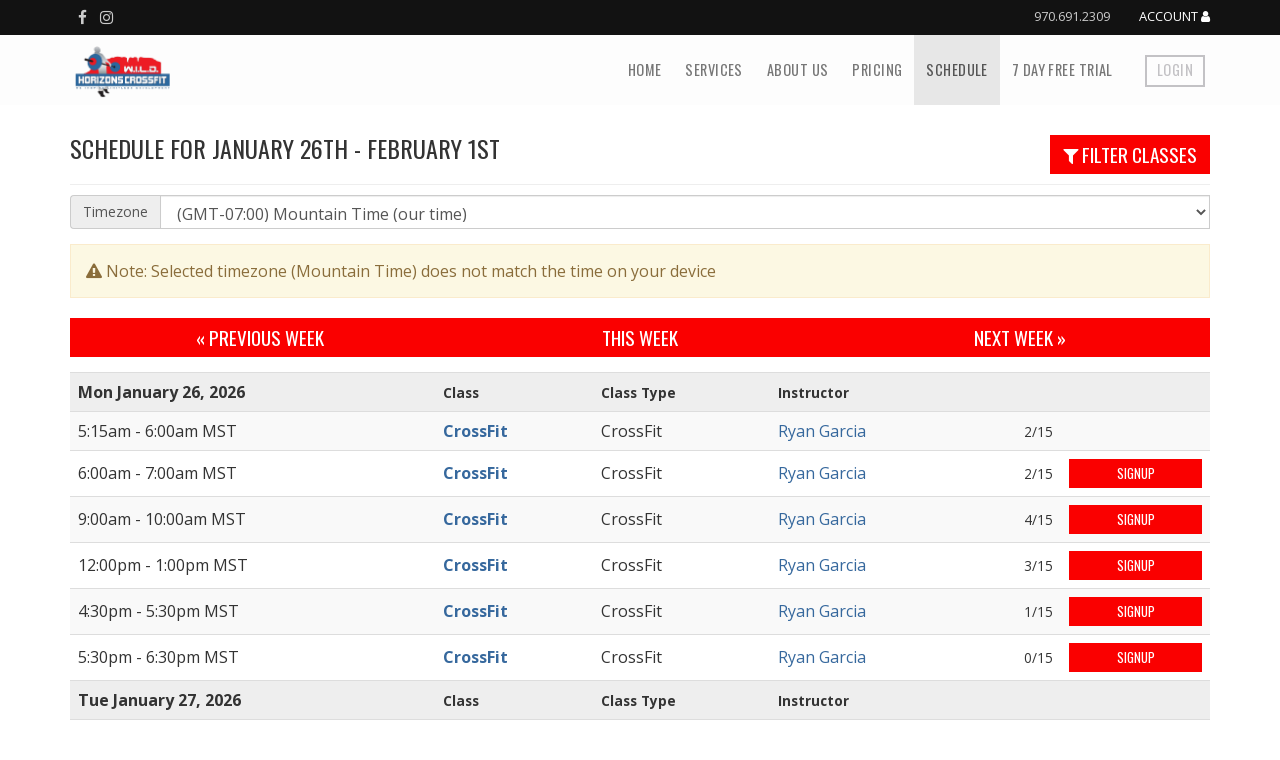

--- FILE ---
content_type: text/html; charset=utf-8
request_url: https://wildhorizonscrossfit.com/schedule
body_size: 56404
content:
<!DOCTYPE html><html lang="en"><head><meta charset="utf-8"><meta name="viewport" content="width=device-width, initial-scale=1"><title>Schedule - W.I.L.D. Horizons CrossFit</title><meta property="og:type" content="website"><link rel="icon" type="image/png" href="https://fithive-wildhorizonscf.s3.amazonaws.com/bdf7d0200c78bc55ce872978177a1d88"><link rel="stylesheet" href="https://cdnjs.cloudflare.com/ajax/libs/font-awesome/4.7.0/css/font-awesome.min.css"><link rel="stylesheet" href="https://code.jquery.com/ui/1.11.4/themes/smoothness/jquery-ui.css"><link rel="stylesheet" href="https://maxcdn.bootstrapcdn.com/bootstrap/3.3.7/css/bootstrap.min.css"><link rel="stylesheet" href="/css/style.css?2026011201"><link rel="stylesheet" href="/css/frontend.css?2026011201"><link rel="stylesheet" href="https://fonts.googleapis.com/css?family=Open+Sans:400,700|Oswald:400,700"><style>:root {
  --primary_color: #fa0000;
  --primary_color_fg: #fff;
  --btn-radius: 0px;
  --input-radius: 0px;

  --primary-font: 'Open Sans';
  --secondary-font: 'Oswald';
}</style><script src="https://code.jquery.com/jquery-1.12.4.min.js"></script><script src="https://code.jquery.com/ui/1.11.4/jquery-ui.min.js"></script><script>var grecaptcha_site_key = "6LeKDEAUAAAAACJwwxKS_Yi_aG10M2_Jd3KNTr-n";
var phcons = "I consent to receive marketing / promotional text messages  from W.I.L.D. Horizons CrossFit. Message frequency may vary. To opt-out reply STOP at any moment. Message and data rates may apply.";
var privacy_policy_url = 0;
var ph_prepp = 0;</script><script src="/js/general.js?2025103101"></script><script src="https://www.google.com/recaptcha/api.js?onload=grecaptcha_loaded&amp;render=explicit"></script><script src="/js/contactForm.js?2026011401"></script><!-- Global site tag (gtag.js) - Google Analytics --><script async src="https://www.googletagmanager.com/gtag/js?id=G-7FBT3ZKT3P"></script><script>window.dataLayer = window.dataLayer || [];
function gtag(){dataLayer.push(arguments);}
gtag('js', new Date());

gtag('config', "G-7FBT3ZKT3P");</script><!-- Meta Pixel Code -->
<script>
!function(f,b,e,v,n,t,s)
{if(f.fbq)return;n=f.fbq=function(){n.callMethod?
n.callMethod.apply(n,arguments):n.queue.push(arguments)};
if(!f._fbq)f._fbq=n;n.push=n;n.loaded=!0;n.version='2.0';
n.queue=[];t=b.createElement(e);t.async=!0;
t.src=v;s=b.getElementsByTagName(e)[0];
s.parentNode.insertBefore(t,s)}(window, document,'script',
'https://connect.facebook.net/en_US/fbevents.js');
fbq('init', '303363193620415');
fbq('track', 'PageView');
</script>
<noscript><img height="1" width="1" style="display:none"
src="https://www.facebook.com/tr?id=303363193620415&ev=PageView&noscript=1"
/></noscript>
<!-- End Meta Pixel Code -->

<meta name="facebook-domain-verification" content="k5qqall4irjpflt5fmtk1s5cq5sapm" /><!-- Meta Pixel Code -->
<script>
!function(f,b,e,v,n,t,s)
{if(f.fbq)return;n=f.fbq=function(){n.callMethod?
n.callMethod.apply(n,arguments):n.queue.push(arguments)};
if(!f._fbq)f._fbq=n;n.push=n;n.loaded=!0;n.version='2.0';
n.queue=[];t=b.createElement(e);t.async=!0;
t.src=v;s=b.getElementsByTagName(e)[0];
s.parentNode.insertBefore(t,s)}(window, document,'script',
'https://connect.facebook.net/en_US/fbevents.js');
fbq('init', '303363193620415');
fbq('track', 'PageView');
</script>
<noscript><img height="1" width="1" style="display:none"
src="https://www.facebook.com/tr?id=303363193620415&ev=PageView&noscript=1"
/></noscript>
<!-- End Meta Pixel Code -->

<meta name="facebook-domain-verification" content="k5qqall4irjpflt5fmtk1s5cq5sapm" /><script>function ajaxScheduleInfo(modal_data) {

  if ( $('#ajaxscheduleInfoDialog').length <= 0 ) {
    $('body').append(
      '<div id="ajaxscheduleInfoDialog" class="modal fade" role="dialog" style="z-index: 90000;">'
        +'<div class="modal-dialog modal-lg" role="document">'
          +'<div class="modal-content">'
            +'<div class="modal-header">'
              +'<button type="button" class="close" data-dismiss="modal" aria-label="Close"><span aria-hidden="true">&times;</span></button>'
              +'<h4 class="modal-title">Details</h4>'
            +'</div>'
            +'<div class="modal-body clearfix"></div>'
          +'</div>'
        +'</div>'
      +'</div>'
    );

    $('#ajaxscheduleInfoDialog')
    .bind('ajaxLoad',function(e,args){
      var myState = $(this).data('state');
      $('#ajaxscheduleInfoDialog .modal-body').html('<div style="margin: 20px; text-align: center;"><i class="fa fa-spinner fa-spin"></i> Loading...</div>');
      var ajaxOpts = {
        "url": '/schedule/ajax/'+ myState.type +'/'+ myState.id
        ,"type": 'GET'
        ,"dataType": 'json'
        ,"success": function(data) {
          if ( data.success ) {
            $('#ajaxscheduleInfoDialog').modal('show');
            $('#ajaxscheduleInfoDialog .modal-title').html(data.name);
            $('#ajaxscheduleInfoDialog .modal-body').html(data.html);
            if ( data.image_url ) {
              $('#ajaxscheduleInfoDialog .modal-body').prepend('<img src="" alt="" class="pull-right" style="max-width: 30%" />');
              $('#ajaxscheduleInfoDialog .modal-body img').first().attr('src',data.image_url);
            }
            $('#ajaxscheduleInfoDialog').modal('handleUpdate');
          } else {
            alert(data.message);
          }
        }
      };
      if ( args ) $.extend(ajaxOpts,args);
      $.ajax(ajaxOpts);
    })
    .modal({
      "show": false
    })
    ;
  }

  $('#ajaxscheduleInfoDialog')
  .data('state',{
    "type": modal_data.type
    ,"id": modal_data.id
  })
  .trigger('ajaxLoad',( modal_data.ajaxLoad ? modal_data.ajaxLoad : {} ))
  ;
}

function filtersApply() {
  $('.filterable').hide();
  $('.filterable').data('filter-count',0);
  
  var filters = {};
  var filterNum = 0;
    
  $('.filterChk:checked').each(function(){
    var c = $(this).data('classref');
    if ( ! (c in filters) ) {
      filters[c] = [];
      filterNum++;
    }
    filters[c].push($(this).val());
  });
  $('.filterSel').each(function(){
    var v = $(this).val();
    if ( v ) {
      var c = $(this).data('classref');
      if ( c == 'sub' ) {
        c = $(':selected',this).parents('optgroup').data('classref');
      }
      if ( ! (c in filters) ) {
        filters[c] = [];
        filterNum++;
      }
      filters[c].push(v);
    }
  });
  
  $.each(filters,function(k,a){
    if ( a && a.length > 0 ) {
      $.each(a,function(i,v){
        $('.filterable.'+ k +'-'+ v).each(function(){
          var n = $(this).data('filter-count') +1;
          $(this).data('filter-count',n);
          if ( n >= filterNum ) {
            $(this).show();
          }
        });
      });
    }
  });
  
  //day labels for different days
  if ( 'wday' in filters ) {
    $('.wday').hide();
    $.each(filters.wday,function(k,v){
      $('.wday.wday-'+ v).show();
    });
  } else {
    $('.wday').show();
  }
  
  if ( filterNum <= 0 ) {
    $('.filterable').show();
  } else {
    $('.wday').each(function(){
      if ( $('.filterable.wday-'+ $(this).data('wday') +':visible').length <= 0 ) {
        $(this).hide();
      }
    });
  }
}

function form_ready() {
  $('#schedule_events .jqueryDate').datepicker();
  timezone_offset_check_parent($('#schedule_events'));
}

function ajaxError(str) {
  $('#schedule_events').html(
    '<div class="text-center">'
      +'<h5></h5>'
      +'<a href="/schedule/" class="btn btn-primary">Reload</a>'
    +'</div>'
  );
  $('#schedule_events h5').text(str);
}

function ajaxGo(date,submitData) {
  $('#schedule_events').html(
    '<h4 class="text-center"><i class="fa fa-spinner fa-pulse"></i> Loading...</h4>'
  );
  
  if ( ! submitData ) submitData = {};
  submitData.date = date || '';
  
  $.ajax({
    "url": '/schedule/ajax/events'
    ,"type": 'post'
    ,"data": submitData
    ,"dataType": "json"
    ,"success": function(data) {
      if ( data.success ) {
        $('#schedule_events').html(data.html);
        form_ready();
      } else {
        ajaxError(data.message);
      }
    }
    ,"error": function() {
      ajaxError('An error occurred');
    }
  });
}

$(function(){
  form_ready();
  
  $('#schedule_events').off('click','.schedule-info-link').on('click','.schedule-info-link',function(){
    if ( $(this).is('.disabled') ) {
      return false;
    }
    
    var self = this;

    $(self).data('ico',$('.fa',self).attr('class'));
    $('.fa',self).toggleClass($(self).data('ico')).toggleClass('fa fa-spinner fa-spin');

    ajaxScheduleInfo(
      {
        "type": $(self).data('type')
        ,"id": $(self).data('id')
        ,"ajaxLoad": {
          "error": function(){
            alert('An error happened retrieving the list');
          }
          ,"complete": function(){
            $(self).removeClass('disabled');
            $('.fa',self).toggleClass($(self).data('ico')).toggleClass('fa fa-spinner fa-spin');
          }
        }
      }
    );

    return false;
  });
  
  $('#schedule_events').on('change','.timezone-select',function(){
    ajaxGo(null,{ "timezone": $(this).val() });
    return false;
  });
  $('#schedule_events').on('click','.dateBtn',function(){
    ajaxGo($(this).data('date'));
    return false;
  });
  $('#schedule_events').on('click','.dateChangeBtn',function(){
    ajaxGo($( $(this).data('selector') +'' ).val());
  });
  $('#schedule_events').on('click','.filterChk',function(){
    filtersApply();
  });
  $('#schedule_events').on('change','.filterSel',function(){
    filtersApply();
  });
});
</script></head><body data-pth="/schedule"><div id="header"><div class="prenav head-element"><div class="container"><div class="row"><div class="col-xs-5"><div class="social-links"><a href="https://www.facebook.com/wildhorizonscrossfit.fortcollins" target="_blank"><i class="fa fa-facebook"></i></a><a href="https://www.instagram.com/wildhorizonscrossfit/" target="_blank"><i class="fa fa-instagram"></i></a></div></div><div class="col-xs-7 text-right"><a href="tel:970.691.2309">970.691.2309</a> &nbsp;&nbsp;<span class="account-link"><a href="/account" style="display: inline-block; margin-left: 20px; color: #fff;">Account  <i class="fa fa-user"></i></a></span></div></div></div></div><nav class="navbar navbar-default"><div class="container"><div class="navbar-header"><button class="navbar-toggle collapsed head-element" type="button" data-toggle="collapse" data-target="#main-nav"><span class="icon-bar"></span><span class="icon-bar"></span><span class="icon-bar"></span></button><a class="navbar-brand" href="/"><img src="https://fithive-wildhorizonscf.s3.amazonaws.com/bdf7d0200c78bc55ce872978177a1d88" alt=""></a></div><div class="collapse navbar-collapse head-element" id="main-nav"><ul class="nav navbar-nav navbar-right"><li><a href="/">Home</a></li><li><a href="/services">Services</a></li><li><a href="/about-us">About Us</a></li><li><a href="/pricing">pricing</a></li><li class="active"><a href="/schedule">Schedule</a></li><li><a href="/7-day-free-trial">7 day free trial</a></li><li><a class="btn btn-primary" href="/login">Login</a></li></ul></div></div></nav></div><div class="container"><div style="padding: 30px 0;"><style>.strike { text-decoration: line-through; }
.daychks .checkbox-inline { margin-right: 5px; }
#schedule_events hr { margin-top: 10px; margin-bottom: 10px; }</style><style>#schedule_events .day-row { font-weight: bold; background: #eee; }
#schedule_events td { vertical-align: middle; }
#schedule_events .wrapset {
  display: inline-block;
  margin-left: 10px;
}
#schedule_events .daychks {
  margin-bottom: 10px;
}
@media (max-width: 600px) {
  #schedule_events .nosmall { display: none; }
  #schedule_events table, #schedule_events tbody, #schedule_events tr, #schedule_events td {
    display: block;
    width: 100%;
    border: none;
    text-align: left !important;
  }
  #schedule_events tr {
    padding: 6px;
    border-top: 1px solid #ddd;
  }
  #schedule_events td {
    padding: 2px;
  }
  #schedule_events .halfer {
    display: inline-block;
    width: 50%;
  }
  #schedule_events .wrapset {
    display: block;
    margin-left: 0;
  }
}</style><div id="schedule_events"><div class="row"><div class="col-md-7"><h2 style="margin: 0;">Schedule for January 26th - February 1st</h2></div><div class="col-md-5 text-right"><button class="btn btn-primary" type="button" data-toggle="collapse" data-target=".filters"><i class="fa fa-filter"></i> Filter Classes</button></div></div><hr><div class="form-group"><div class="input-group"><div class="input-group-addon">Timezone</div><select class="form-control timezone-select"><optgroup label="United States"><option value="Pacific/Honolulu">(GMT-10:00) Hawaii Time </option><option value="America/Anchorage">(GMT-09:00) Alaska Time </option><option value="America/Los_Angeles">(GMT-08:00) Pacific Time </option><option value="America/Denver" selected>(GMT-07:00) Mountain Time  (our time)</option><option value="America/Phoenix">(GMT-07:00) Arizona Time </option><option value="America/Chicago">(GMT-06:00) Central Time </option><option value="America/New_York">(GMT-05:00) Eastern Time </option></optgroup><option disabled=""></option><option value="Pacific/Apia">(GMT+13:00) Apia </option><option value="Pacific/Midway">(GMT-11:00) Midway </option><option value="Pacific/Niue">(GMT-11:00) Niue </option><option value="Pacific/Pago_Pago">(GMT-11:00) Pago Pago </option><option value="Pacific/Fakaofo">(GMT+13:00) Fakaofo </option><option value="Pacific/Johnston">(GMT-10:00) Johnston </option><option value="Pacific/Rarotonga">(GMT-10:00) Rarotonga </option><option value="Pacific/Tahiti">(GMT-10:00) Tahiti </option><option value="Pacific/Marquesas">(GMT-09:30) Marquesas </option><option value="Pacific/Gambier">(GMT-09:00) Gambier </option><option value="America/Tijuana">(GMT-08:00) Pacific Time - Tijuana </option><option value="America/Vancouver">(GMT-08:00) Pacific Time - Vancouver </option><option value="Pacific/Pitcairn">(GMT-08:00) Pitcairn </option><option value="America/Dawson_Creek">(GMT-07:00) Mountain Time - Dawson Creek </option><option value="America/Edmonton">(GMT-07:00) Mountain Time - Edmonton </option><option value="America/Hermosillo">(GMT-07:00) Mountain Time - Hermosillo </option><option value="America/Mazatlan">(GMT-07:00) Mountain Time - Chihuahua, Mazatlan </option><option value="America/Whitehorse">(GMT-07:00) Mountain Time - Whitehorse </option><option value="America/Yellowknife">(GMT-07:00) Mountain Time - Yellowknife </option><option value="America/Belize">(GMT-06:00) Belize </option><option value="America/Costa_Rica">(GMT-06:00) Costa Rica </option><option value="America/El_Salvador">(GMT-06:00) El Salvador </option><option value="America/Guatemala">(GMT-06:00) Guatemala </option><option value="America/Managua">(GMT-06:00) Managua </option><option value="America/Mexico_City">(GMT-06:00) Central Time - Mexico City </option><option value="America/Regina">(GMT-06:00) Central Time - Regina </option><option value="America/Tegucigalpa">(GMT-06:00) Central Time - Tegucigalpa (no DST) </option><option value="America/Winnipeg">(GMT-06:00) Central Time - Winnipeg </option><option value="Pacific/Easter">(GMT-05:00) Easter Island </option><option value="Pacific/Galapagos">(GMT-06:00) Galapagos </option><option value="America/Bogota">(GMT-05:00) Bogota </option><option value="America/Cayman">(GMT-05:00) Cayman </option><option value="America/Grand_Turk">(GMT-05:00) Grand Turk </option><option value="America/Guayaquil">(GMT-05:00) Guayaquil </option><option value="America/Havana">(GMT-05:00) Havana </option><option value="America/Iqaluit">(GMT-05:00) Eastern Time - Iqaluit </option><option value="America/Jamaica">(GMT-05:00) Jamaica </option><option value="America/Lima">(GMT-05:00) Lima </option><option value="America/Cancun">(GMT-05:00) Cancun - Eastern Time - Quintana Roo </option><option value="America/Nassau">(GMT-05:00) Nassau </option><option value="America/Panama">(GMT-05:00) Panama </option><option value="America/Port-au-Prince">(GMT-05:00) Port-au-Prince </option><option value="America/Toronto">(GMT-05:00) Eastern Time - Toronto </option><option value="America/Caracas">(GMT-04:00) Caracas </option><option value="America/Anguilla">(GMT-04:00) Anguilla </option><option value="America/Antigua">(GMT-04:00) Antigua </option><option value="America/Aruba">(GMT-04:00) Aruba </option><option value="America/Asuncion">(GMT-03:00) Asuncion </option><option value="America/Barbados">(GMT-04:00) Barbados </option><option value="America/Boa_Vista">(GMT-04:00) Boa Vista </option><option value="America/Campo_Grande">(GMT-04:00) Campo Grande </option><option value="America/Cuiaba">(GMT-04:00) Cuiaba </option><option value="America/Curacao">(GMT-04:00) Curacao </option><option value="America/Dominica">(GMT-04:00) Dominica </option><option value="America/Grenada">(GMT-04:00) Grenada </option><option value="America/Guadeloupe">(GMT-04:00) Guadeloupe </option><option value="America/Guyana">(GMT-04:00) Guyana </option><option value="America/Halifax">(GMT-04:00) Atlantic Time - Halifax </option><option value="America/Moncton">(GMT-04:00) Atlantic - New Brunswick </option><option value="America/La_Paz">(GMT-04:00) La Paz </option><option value="America/Manaus">(GMT-04:00) Manaus </option><option value="America/Martinique">(GMT-04:00) Martinique </option><option value="America/Montserrat">(GMT-04:00) Montserrat </option><option value="America/Port_of_Spain">(GMT-04:00) Port of Spain </option><option value="America/Porto_Velho">(GMT-04:00) Porto Velho </option><option value="America/Puerto_Rico">(GMT-04:00) Puerto Rico </option><option value="America/Rio_Branco">(GMT-05:00) Rio Branco </option><option value="America/Santiago">(GMT-03:00) Santiago </option><option value="America/Santo_Domingo">(GMT-04:00) Santo Domingo </option><option value="America/St_Kitts">(GMT-04:00) St. Kitts </option><option value="America/St_Lucia">(GMT-04:00) St. Lucia </option><option value="America/St_Thomas">(GMT-04:00) St. Thomas </option><option value="America/St_Vincent">(GMT-04:00) St. Vincent </option><option value="America/Thule">(GMT-04:00) Thule </option><option value="America/Tortola">(GMT-04:00) Tortola </option><option value="Antarctica/Palmer">(GMT-03:00) Palmer </option><option value="Atlantic/Bermuda">(GMT-04:00) Bermuda </option><option value="Atlantic/Stanley">(GMT-03:00) Stanley </option><option value="America/St_Johns">(GMT-03:30) Newfoundland Time - St. Johns </option><option value="America/Araguaina">(GMT-03:00) Araguaina </option><option value="America/Argentina/Buenos_Aires">(GMT-03:00) Buenos Aires </option><option value="America/Bahia">(GMT-03:00) Salvador </option><option value="America/Belem">(GMT-03:00) Belem </option><option value="America/Cayenne">(GMT-03:00) Cayenne </option><option value="America/Fortaleza">(GMT-03:00) Fortaleza </option><option value="America/Godthab">(GMT-03:00) Godthab </option><option value="America/Maceio">(GMT-03:00) Maceio </option><option value="America/Miquelon">(GMT-03:00) Miquelon </option><option value="America/Montevideo">(GMT-03:00) Montevideo </option><option value="America/Paramaribo">(GMT-03:00) Paramaribo </option><option value="America/Recife">(GMT-03:00) Recife </option><option value="America/Sao_Paulo">(GMT-03:00) Sao Paulo </option><option value="Antarctica/Rothera">(GMT-03:00) Rothera </option><option value="America/Noronha">(GMT-02:00) Noronha </option><option value="Atlantic/South_Georgia">(GMT-02:00) South Georgia </option><option value="America/Scoresbysund">(GMT-01:00) Scoresbysund </option><option value="Atlantic/Azores">(GMT-01:00) Azores </option><option value="Atlantic/Cape_Verde">(GMT-01:00) Cape Verde </option><option value="Africa/Abidjan">(GMT+00:00) Abidjan </option><option value="Africa/Accra">(GMT+00:00) Accra </option><option value="Africa/Bamako">(GMT+00:00) Bamako </option><option value="Africa/Banjul">(GMT+00:00) Banjul </option><option value="Africa/Bissau">(GMT+00:00) Bissau </option><option value="Africa/Casablanca">(GMT+01:00) Casablanca </option><option value="Africa/Conakry">(GMT+00:00) Conakry </option><option value="Africa/Dakar">(GMT+00:00) Dakar </option><option value="Africa/El_Aaiun">(GMT+01:00) El Aaiun </option><option value="Africa/Freetown">(GMT+00:00) Freetown </option><option value="Africa/Lome">(GMT+00:00) Lome </option><option value="Africa/Monrovia">(GMT+00:00) Monrovia </option><option value="Africa/Nouakchott">(GMT+00:00) Nouakchott </option><option value="Africa/Ouagadougou">(GMT+00:00) Ouagadougou </option><option value="Africa/Sao_Tome">(GMT+00:00) Sao Tome </option><option value="America/Danmarkshavn">(GMT+00:00) Danmarkshavn </option><option value="Atlantic/Canary">(GMT+00:00) Canary Islands </option><option value="Atlantic/Faroe">(GMT+00:00) Faeroe </option><option value="Atlantic/Reykjavik">(GMT+00:00) Reykjavik </option><option value="Atlantic/St_Helena">(GMT+00:00) St Helena </option><option value="Etc/GMT">(GMT+00:00) GMT (no daylight saving) </option><option value="Europe/Dublin">(GMT+00:00) Dublin </option><option value="Europe/Lisbon">(GMT+00:00) Lisbon </option><option value="Europe/London">(GMT+00:00) London </option><option value="Africa/Algiers">(GMT+01:00) Algiers </option><option value="Africa/Bangui">(GMT+01:00) Bangui </option><option value="Africa/Brazzaville">(GMT+01:00) Brazzaville </option><option value="Africa/Ceuta">(GMT+01:00) Ceuta </option><option value="Africa/Douala">(GMT+01:00) Douala </option><option value="Africa/Kinshasa">(GMT+01:00) Kinshasa </option><option value="Africa/Lagos">(GMT+01:00) Lagos </option><option value="Africa/Libreville">(GMT+01:00) Libreville </option><option value="Africa/Luanda">(GMT+01:00) Luanda </option><option value="Africa/Malabo">(GMT+01:00) Malabo </option><option value="Africa/Ndjamena">(GMT+01:00) Ndjamena </option><option value="Africa/Niamey">(GMT+01:00) Niamey </option><option value="Africa/Porto-Novo">(GMT+01:00) Porto-Novo </option><option value="Africa/Tunis">(GMT+01:00) Tunis </option><option value="Africa/Windhoek">(GMT+02:00) Windhoek </option><option value="Europe/Amsterdam">(GMT+01:00) Amsterdam </option><option value="Europe/Andorra">(GMT+01:00) Andorra </option><option value="Europe/Belgrade">(GMT+01:00) Central European Time (Europe/Belgrade) </option><option value="Europe/Berlin">(GMT+01:00) Berlin </option><option value="Europe/Brussels">(GMT+01:00) Brussels </option><option value="Europe/Budapest">(GMT+01:00) Budapest </option><option value="Europe/Copenhagen">(GMT+01:00) Copenhagen </option><option value="Europe/Gibraltar">(GMT+01:00) Gibraltar </option><option value="Europe/Luxembourg">(GMT+01:00) Luxembourg </option><option value="Europe/Madrid">(GMT+01:00) Madrid </option><option value="Europe/Malta">(GMT+01:00) Malta </option><option value="Europe/Monaco">(GMT+01:00) Monaco </option><option value="Europe/Oslo">(GMT+01:00) Oslo </option><option value="Europe/Paris">(GMT+01:00) Paris </option><option value="Europe/Prague">(GMT+01:00) Central European Time (Europe/Prague) </option><option value="Europe/Rome">(GMT+01:00) Rome </option><option value="Europe/Stockholm">(GMT+01:00) Stockholm </option><option value="Europe/Tirane">(GMT+01:00) Tirane </option><option value="Europe/Vaduz">(GMT+01:00) Vaduz </option><option value="Europe/Vienna">(GMT+01:00) Vienna </option><option value="Europe/Warsaw">(GMT+01:00) Warsaw </option><option value="Europe/Zurich">(GMT+01:00) Zurich </option><option value="Africa/Blantyre">(GMT+02:00) Blantyre </option><option value="Africa/Bujumbura">(GMT+02:00) Bujumbura </option><option value="Africa/Cairo">(GMT+02:00) Cairo </option><option value="Africa/Gaborone">(GMT+02:00) Gaborone </option><option value="Africa/Harare">(GMT+02:00) Harare </option><option value="Africa/Johannesburg">(GMT+02:00) Johannesburg </option><option value="Africa/Kigali">(GMT+02:00) Kigali </option><option value="Africa/Lubumbashi">(GMT+02:00) Lubumbashi </option><option value="Africa/Lusaka">(GMT+02:00) Lusaka </option><option value="Africa/Maputo">(GMT+02:00) Maputo </option><option value="Africa/Maseru">(GMT+02:00) Maseru </option><option value="Africa/Mbabane">(GMT+02:00) Mbabane </option><option value="Africa/Tripoli">(GMT+02:00) Tripoli </option><option value="Asia/Amman">(GMT+02:00) Amman </option><option value="Asia/Beirut">(GMT+02:00) Beirut </option><option value="Asia/Damascus">(GMT+02:00) Damascus </option><option value="Asia/Gaza">(GMT+02:00) Gaza </option><option value="Asia/Jerusalem">(GMT+02:00) Jerusalem </option><option value="Asia/Nicosia">(GMT+02:00) Nicosia </option><option value="Europe/Athens">(GMT+02:00) Athens </option><option value="Europe/Bucharest">(GMT+02:00) Bucharest </option><option value="Europe/Chisinau">(GMT+02:00) Chisinau </option><option value="Europe/Helsinki">(GMT+02:00) Helsinki </option><option value="Europe/Istanbul">(GMT+03:00) Istanbul </option><option value="Europe/Kaliningrad">(GMT+02:00) Russia - Kaliningrad </option><option value="Europe/Kiev">(GMT+02:00) Kiev </option><option value="Europe/Minsk">(GMT+03:00) Minsk </option><option value="Europe/Riga">(GMT+02:00) Riga </option><option value="Europe/Sofia">(GMT+02:00) Sofia </option><option value="Europe/Tallinn">(GMT+02:00) Tallinn </option><option value="Europe/Vilnius">(GMT+02:00) Vilnius </option><option value="Africa/Addis_Ababa">(GMT+03:00) Addis Ababa </option><option value="Africa/Asmara">(GMT+03:00) Asmera </option><option value="Africa/Dar_es_Salaam">(GMT+03:00) Dar es Salaam </option><option value="Africa/Djibouti">(GMT+03:00) Djibouti </option><option value="Africa/Kampala">(GMT+03:00) Kampala </option><option value="Africa/Khartoum">(GMT+02:00) Khartoum </option><option value="Africa/Mogadishu">(GMT+03:00) Mogadishu </option><option value="Africa/Nairobi">(GMT+03:00) Nairobi </option><option value="Antarctica/Syowa">(GMT+03:00) Syowa </option><option value="Asia/Aden">(GMT+03:00) Aden </option><option value="Asia/Baghdad">(GMT+03:00) Baghdad </option><option value="Asia/Bahrain">(GMT+03:00) Bahrain </option><option value="Asia/Kuwait">(GMT+03:00) Kuwait </option><option value="Asia/Qatar">(GMT+03:00) Qatar </option><option value="Asia/Riyadh">(GMT+03:00) Riyadh </option><option value="Europe/Moscow">(GMT+03:00) Russia - Moscow </option><option value="Indian/Antananarivo">(GMT+03:00) Antananarivo </option><option value="Indian/Comoro">(GMT+03:00) Comoro </option><option value="Indian/Mayotte">(GMT+03:00) Mayotte </option><option value="Asia/Tehran">(GMT+03:30) Tehran </option><option value="Asia/Baku">(GMT+04:00) Baku </option><option value="Asia/Dubai">(GMT+04:00) Dubai </option><option value="Asia/Muscat">(GMT+04:00) Muscat </option><option value="Asia/Tbilisi">(GMT+04:00) Tbilisi </option><option value="Asia/Yerevan">(GMT+04:00) Yerevan </option><option value="Europe/Samara">(GMT+04:00) Russia - Samara </option><option value="Indian/Mahe">(GMT+04:00) Mahe </option><option value="Indian/Mauritius">(GMT+04:00) Mauritius </option><option value="Indian/Reunion">(GMT+04:00) Reunion </option><option value="Asia/Kabul">(GMT+04:30) Kabul </option><option value="Asia/Aqtau">(GMT+05:00) Aqtau </option><option value="Asia/Aqtobe">(GMT+05:00) Aqtobe </option><option value="Asia/Ashgabat">(GMT+05:00) Ashgabat </option><option value="Asia/Dushanbe">(GMT+05:00) Dushanbe </option><option value="Asia/Karachi">(GMT+05:00) Karachi </option><option value="Asia/Tashkent">(GMT+05:00) Tashkent </option><option value="Asia/Yekaterinburg">(GMT+05:00) Russia - Yekaterinburg </option><option value="Indian/Kerguelen">(GMT+05:00) Kerguelen </option><option value="Indian/Maldives">(GMT+05:00) Maldives </option><option value="Asia/Kolkata">(GMT+05:30) India Standard Time </option><option value="Asia/Colombo">(GMT+05:30) Colombo </option><option value="Asia/Kathmandu">(GMT+05:45) Katmandu </option><option value="Antarctica/Mawson">(GMT+05:00) Mawson </option><option value="Antarctica/Vostok">(GMT+06:00) Vostok </option><option value="Asia/Almaty">(GMT+06:00) Almaty </option><option value="Asia/Bishkek">(GMT+06:00) Bishkek </option><option value="Asia/Dhaka">(GMT+06:00) Dhaka </option><option value="Asia/Omsk">(GMT+06:00) Russia - Omsk, Novosibirsk </option><option value="Asia/Thimphu">(GMT+06:00) Thimphu </option><option value="Indian/Chagos">(GMT+06:00) Chagos </option><option value="Asia/Rangoon">(GMT+06:30) Rangoon </option><option value="Indian/Cocos">(GMT+06:30) Cocos </option><option value="Antarctica/Davis">(GMT+07:00) Davis </option><option value="Asia/Bangkok">(GMT+07:00) Bangkok </option><option value="Asia/Hovd">(GMT+07:00) Hovd </option><option value="Asia/Jakarta">(GMT+07:00) Jakarta </option><option value="Asia/Krasnoyarsk">(GMT+07:00) Russia - Krasnoyarsk </option><option value="Asia/Phnom_Penh">(GMT+07:00) Phnom Penh </option><option value="Asia/Ho_Chi_Minh">(GMT+07:00) Hanoi </option><option value="Asia/Vientiane">(GMT+07:00) Vientiane </option><option value="Indian/Christmas">(GMT+07:00) Christmas </option><option value="Antarctica/Casey">(GMT+11:00) Casey </option><option value="Asia/Brunei">(GMT+08:00) Brunei </option><option value="Asia/Choibalsan">(GMT+08:00) Choibalsan </option><option value="Asia/Hong_Kong">(GMT+08:00) Hong Kong </option><option value="Asia/Irkutsk">(GMT+08:00) Russia - Irkutsk </option><option value="Asia/Kuala_Lumpur">(GMT+08:00) Kuala Lumpur </option><option value="Asia/Macau">(GMT+08:00) Macau </option><option value="Asia/Makassar">(GMT+08:00) Makassar </option><option value="Asia/Manila">(GMT+08:00) Manila </option><option value="Asia/Shanghai">(GMT+08:00) China Time - Beijing </option><option value="Asia/Singapore">(GMT+08:00) Singapore </option><option value="Asia/Taipei">(GMT+08:00) Taipei </option><option value="Asia/Ulaanbaatar">(GMT+08:00) Ulaanbaatar </option><option value="Australia/Perth">(GMT+08:00) Western Time - Perth </option><option value="Asia/Dili">(GMT+09:00) Dili </option><option value="Asia/Jayapura">(GMT+09:00) Jayapura </option><option value="Asia/Pyongyang">(GMT+09:00) Pyongyang </option><option value="Asia/Seoul">(GMT+09:00) Seoul </option><option value="Asia/Tokyo">(GMT+09:00) Tokyo </option><option value="Asia/Yakutsk">(GMT+09:00) Russia - Yakutsk </option><option value="Pacific/Palau">(GMT+09:00) Palau </option><option value="Australia/Adelaide">(GMT+10:30) Central Time - Adelaide </option><option value="Australia/Darwin">(GMT+09:30) Central Time - Darwin </option><option value="Antarctica/DumontDUrville">(GMT+10:00) Dumont D'Urville </option><option value="Asia/Vladivostok">(GMT+10:00) Russia - Yuzhno-Sakhalinsk </option><option value="Australia/Brisbane">(GMT+10:00) Eastern Time - Brisbane </option><option value="Australia/Hobart">(GMT+11:00) Eastern Time - Hobart </option><option value="Australia/Sydney">(GMT+11:00) Eastern Time - Sydney </option><option value="Australia/Melbourne">(GMT+11:00) Eastern Time - Melbourne </option><option value="Pacific/Guam">(GMT+10:00) Guam </option><option value="Pacific/Port_Moresby">(GMT+10:00) Port Moresby </option><option value="Pacific/Saipan">(GMT+10:00) Saipan </option><option value="Pacific/Chuuk">(GMT+10:00) Chuuk </option><option value="Asia/Magadan">(GMT+11:00) Russia - Magadan </option><option value="Pacific/Efate">(GMT+11:00) Efate </option><option value="Pacific/Guadalcanal">(GMT+11:00) Guadalcanal </option><option value="Pacific/Kosrae">(GMT+11:00) Kosrae </option><option value="Pacific/Noumea">(GMT+11:00) Noumea </option><option value="Pacific/Pohnpei">(GMT+11:00) Pohnpei </option><option value="Pacific/Norfolk">(GMT+12:00) Norfolk </option><option value="Asia/Kamchatka">(GMT+12:00) Russia - Petropavlovsk-Kamchatskiy </option><option value="Pacific/Auckland">(GMT+13:00) Auckland </option><option value="Pacific/Fiji">(GMT+12:00) Fiji </option><option value="Pacific/Funafuti">(GMT+12:00) Funafuti </option><option value="Pacific/Kwajalein">(GMT+12:00) Kwajalein </option><option value="Pacific/Majuro">(GMT+12:00) Majuro </option><option value="Pacific/Nauru">(GMT+12:00) Nauru </option><option value="Pacific/Tarawa">(GMT+12:00) Tarawa </option><option value="Pacific/Wake">(GMT+12:00) Wake </option><option value="Pacific/Wallis">(GMT+12:00) Wallis </option><option value="Pacific/Enderbury">(GMT+13:00) Enderbury </option><option value="Pacific/Tongatapu">(GMT+13:00) Tongatapu </option><option value="Pacific/Kiritimati">(GMT+14:00) Kiritimati </option></select></div></div><div class="alert alert-warning timeoffset-check" style="display: none;" data-offset="-420"><i class="fa fa-exclamation-triangle"></i> Note: Selected timezone (Mountain Time) does not match the time on your device</div><div class="filters collapse"><div class="row"><div class="col-md-4"><label>Filter Classes</label><select class="form-control filterSel" data-classref="sub" data-classrefs="['class','class_type']"><option value="">All classes</option><optgroup data-classref="class" label="By Class"><option value="2">CrossFit</option></optgroup><optgroup data-classref="class_type" label="By Class Type"><option value="2">CrossFit</option></optgroup></select></div><div class="col-md-4"><label>Filter Instructors</label><select class="form-control filterSel" data-classref="instructor"><option value="">All instructors</option><option value="3">Ryan Garcia</option></select></div><div class="col-md-4"><div class="form-group"><label>Choose Day</label><div class="input-group"><span class="input-group-addon"><i class="fa fa-calendar"></i></span><input class="jqueryDate form-control" id="schedule_date" type="text" placeholder="MM/DD/YYYY" value="01/26/2026"><span class="input-group-btn"><button class="btn btn-primary dateChangeBtn" type="button" data-selector="#schedule_date"><i class="fa fa-search"></i></button></span></div></div></div></div><div class="row"><div class="col-md-8 daychks"><div><label>Filter Days</label></div><label class="checkbox-inline"><input class="filterChk" type="checkbox" value="1" data-classref="wday">Mon</label><label class="checkbox-inline"><input class="filterChk" type="checkbox" value="2" data-classref="wday">Tue</label><label class="checkbox-inline"><input class="filterChk" type="checkbox" value="3" data-classref="wday">Wed</label><label class="checkbox-inline"><input class="filterChk" type="checkbox" value="4" data-classref="wday">Thu</label><span class="wrapset"><label class="checkbox-inline"><input class="filterChk" type="checkbox" value="5" data-classref="wday">Fri</label><label class="checkbox-inline"><input class="filterChk" type="checkbox" value="6" data-classref="wday">Sat</label><label class="checkbox-inline"><input class="filterChk" type="checkbox" value="7" data-classref="wday">Sun</label></span></div><div class="col-md-4 daychks"><div><label>Filter Times</label></div><label class="checkbox-inline"><input class="filterChk" type="checkbox" value="1" data-classref="hourSeg">Morning</label><label class="checkbox-inline"><input class="filterChk" type="checkbox" value="2" data-classref="hourSeg">Afternoon</label><label class="checkbox-inline"><input class="filterChk" type="checkbox" value="3" data-classref="hourSeg">Evening</label></div></div><hr></div><div class="row"><div class="col-md-12"><div class="form-group"><div class="btn-group btn-group-justified"><a class="btn btn-full btn-primary dateBtn" href="#" data-date="01/19/2026">&laquo; Previous Week</a><a class="btn btn-full btn-primary dateBtn" href="#" data-date="">This Week</a><a class="btn btn-full btn-primary dateBtn" href="#" data-date="02/02/2026">Next Week &raquo;</a></div></div></div></div><table class="table"><tr class="day-row wday wday-1" data-wday="1"><td>Mon January 26, 2026</td><td class="nosmall"><small>Class</small></td><td class="nosmall"><small>Class Type</small></td><td class="nosmall"><small>Instructor</small></td><td class="nosmall">&nbsp;</td><td class="nosmall">&nbsp;</td></tr><tr class="event-row filterable odd-row wday-1 hourSeg-1 class-2 class_type-2 instructor-3"><td>5:15am&nbsp;-&nbsp;6:00am MST</td><td class="halfer"><strong><a class="schedule-info-link" href="#" data-type="class" data-id="2" data-ico="fa-search">CrossFit</a></strong></td><td class="halfer">CrossFit</td><td><a class="schedule-info-link" href="#" data-type="instructor" data-id="3" data-ico="fa-search">Ryan Garcia</a></td><td class="text-right"><small>2/15</small></td><td class="text-right">&nbsp;&nbsp;</td></tr><tr class="event-row filterable wday-1 hourSeg-1 class-2 class_type-2 instructor-3"><td>6:00am&nbsp;-&nbsp;7:00am MST</td><td class="halfer"><strong><a class="schedule-info-link" href="#" data-type="class" data-id="2" data-ico="fa-search">CrossFit</a></strong></td><td class="halfer">CrossFit</td><td><a class="schedule-info-link" href="#" data-type="instructor" data-id="3" data-ico="fa-search">Ryan Garcia</a></td><td class="text-right"><small>2/15</small></td><td class="text-right"><a class="btn btn-primary btn-sm btn-full" href="/schedule/signup/5675" rel="nofollow">Signup</a></td></tr><tr class="event-row filterable odd-row wday-1 hourSeg-1 class-2 class_type-2 instructor-3"><td>9:00am&nbsp;-&nbsp;10:00am MST</td><td class="halfer"><strong><a class="schedule-info-link" href="#" data-type="class" data-id="2" data-ico="fa-search">CrossFit</a></strong></td><td class="halfer">CrossFit</td><td><a class="schedule-info-link" href="#" data-type="instructor" data-id="3" data-ico="fa-search">Ryan Garcia</a></td><td class="text-right"><small>4/15</small></td><td class="text-right"><a class="btn btn-primary btn-sm btn-full" href="/schedule/signup/5937" rel="nofollow">Signup</a></td></tr><tr class="event-row filterable wday-1 hourSeg-2 class-2 class_type-2 instructor-3"><td>12:00pm&nbsp;-&nbsp;1:00pm MST</td><td class="halfer"><strong><a class="schedule-info-link" href="#" data-type="class" data-id="2" data-ico="fa-search">CrossFit</a></strong></td><td class="halfer">CrossFit</td><td><a class="schedule-info-link" href="#" data-type="instructor" data-id="3" data-ico="fa-search">Ryan Garcia</a></td><td class="text-right"><small>3/15</small></td><td class="text-right"><a class="btn btn-primary btn-sm btn-full" href="/schedule/signup/6199" rel="nofollow">Signup</a></td></tr><tr class="event-row filterable odd-row wday-1 hourSeg-2 class-2 class_type-2 instructor-3"><td>4:30pm&nbsp;-&nbsp;5:30pm MST</td><td class="halfer"><strong><a class="schedule-info-link" href="#" data-type="class" data-id="2" data-ico="fa-search">CrossFit</a></strong></td><td class="halfer">CrossFit</td><td><a class="schedule-info-link" href="#" data-type="instructor" data-id="3" data-ico="fa-search">Ryan Garcia</a></td><td class="text-right"><small>1/15</small></td><td class="text-right"><a class="btn btn-primary btn-sm btn-full" href="/schedule/signup/6468" rel="nofollow">Signup</a></td></tr><tr class="event-row filterable wday-1 hourSeg-3 class-2 class_type-2 instructor-3"><td>5:30pm&nbsp;-&nbsp;6:30pm MST</td><td class="halfer"><strong><a class="schedule-info-link" href="#" data-type="class" data-id="2" data-ico="fa-search">CrossFit</a></strong></td><td class="halfer">CrossFit</td><td><a class="schedule-info-link" href="#" data-type="instructor" data-id="3" data-ico="fa-search">Ryan Garcia</a></td><td class="text-right"><small>0/15</small></td><td class="text-right"><a class="btn btn-primary btn-sm btn-full" href="/schedule/signup/5104" rel="nofollow">Signup</a></td></tr><tr class="day-row wday wday-2" data-wday="2"><td>Tue January 27, 2026</td><td class="nosmall"><small>Class</small></td><td class="nosmall"><small>Class Type</small></td><td class="nosmall"><small>Instructor</small></td><td class="nosmall">&nbsp;</td><td class="nosmall">&nbsp;</td></tr><tr class="event-row filterable odd-row wday-2 hourSeg-1 class-2 class_type-2 instructor-3"><td>5:15am&nbsp;-&nbsp;6:00am MST</td><td class="halfer"><strong><a class="schedule-info-link" href="#" data-type="class" data-id="2" data-ico="fa-search">CrossFit</a></strong></td><td class="halfer">CrossFit</td><td><a class="schedule-info-link" href="#" data-type="instructor" data-id="3" data-ico="fa-search">Ryan Garcia</a></td><td class="text-right"><small>2/15</small></td><td class="text-right"><a class="btn btn-primary btn-sm btn-full" href="/schedule/signup/5414" rel="nofollow">Signup</a></td></tr><tr class="event-row filterable wday-2 hourSeg-1 class-2 class_type-2 instructor-3"><td>6:00am&nbsp;-&nbsp;7:00am MST</td><td class="halfer"><strong><a class="schedule-info-link" href="#" data-type="class" data-id="2" data-ico="fa-search">CrossFit</a></strong></td><td class="halfer">CrossFit</td><td><a class="schedule-info-link" href="#" data-type="instructor" data-id="3" data-ico="fa-search">Ryan Garcia</a></td><td class="text-right"><small>0/15</small></td><td class="text-right"><a class="btn btn-primary btn-sm btn-full" href="/schedule/signup/5676" rel="nofollow">Signup</a></td></tr><tr class="event-row filterable odd-row wday-2 hourSeg-1 class-2 class_type-2 instructor-3"><td>9:00am&nbsp;-&nbsp;10:00am MST</td><td class="halfer"><strong><a class="schedule-info-link" href="#" data-type="class" data-id="2" data-ico="fa-search">CrossFit</a></strong></td><td class="halfer">CrossFit</td><td><a class="schedule-info-link" href="#" data-type="instructor" data-id="3" data-ico="fa-search">Ryan Garcia</a></td><td class="text-right"><small>2/15</small></td><td class="text-right"><a class="btn btn-primary btn-sm btn-full" href="/schedule/signup/5938" rel="nofollow">Signup</a></td></tr><tr class="event-row filterable wday-2 hourSeg-2 class-2 class_type-2 instructor-3"><td>12:00pm&nbsp;-&nbsp;1:00pm MST</td><td class="halfer"><strong><a class="schedule-info-link" href="#" data-type="class" data-id="2" data-ico="fa-search">CrossFit</a></strong></td><td class="halfer">CrossFit</td><td><a class="schedule-info-link" href="#" data-type="instructor" data-id="3" data-ico="fa-search">Ryan Garcia</a></td><td class="text-right"><small>0/15</small></td><td class="text-right"><a class="btn btn-primary btn-sm btn-full" href="/schedule/signup/6200" rel="nofollow">Signup</a></td></tr><tr class="event-row filterable odd-row wday-2 hourSeg-2 class-2 class_type-2 instructor-3"><td>4:30pm&nbsp;-&nbsp;5:30pm MST</td><td class="halfer"><strong><a class="schedule-info-link" href="#" data-type="class" data-id="2" data-ico="fa-search">CrossFit</a></strong></td><td class="halfer">CrossFit</td><td><a class="schedule-info-link" href="#" data-type="instructor" data-id="3" data-ico="fa-search">Ryan Garcia</a></td><td class="text-right"><small>1/15</small></td><td class="text-right"><a class="btn btn-primary btn-sm btn-full" href="/schedule/signup/6469" rel="nofollow">Signup</a></td></tr><tr class="event-row filterable wday-2 hourSeg-3 class-2 class_type-2 instructor-3"><td>5:30pm&nbsp;-&nbsp;6:30pm MST</td><td class="halfer"><strong><a class="schedule-info-link" href="#" data-type="class" data-id="2" data-ico="fa-search">CrossFit</a></strong></td><td class="halfer">CrossFit</td><td><a class="schedule-info-link" href="#" data-type="instructor" data-id="3" data-ico="fa-search">Ryan Garcia</a></td><td class="text-right"><small>0/15</small></td><td class="text-right"><a class="btn btn-primary btn-sm btn-full" href="/schedule/signup/5105" rel="nofollow">Signup</a></td></tr><tr class="day-row wday wday-3" data-wday="3"><td>Wed January 28, 2026</td><td class="nosmall"><small>Class</small></td><td class="nosmall"><small>Class Type</small></td><td class="nosmall"><small>Instructor</small></td><td class="nosmall">&nbsp;</td><td class="nosmall">&nbsp;</td></tr><tr class="event-row filterable odd-row wday-3 hourSeg-1 class-2 class_type-2 instructor-3"><td>5:15am&nbsp;-&nbsp;6:00am MST</td><td class="halfer"><strong><a class="schedule-info-link" href="#" data-type="class" data-id="2" data-ico="fa-search">CrossFit</a></strong></td><td class="halfer">CrossFit</td><td><a class="schedule-info-link" href="#" data-type="instructor" data-id="3" data-ico="fa-search">Ryan Garcia</a></td><td class="text-right"><small>2/15</small></td><td class="text-right"><a class="btn btn-primary btn-sm btn-full" href="/schedule/signup/5415" rel="nofollow">Signup</a></td></tr><tr class="event-row filterable wday-3 hourSeg-1 class-2 class_type-2 instructor-3"><td>6:00am&nbsp;-&nbsp;7:00am MST</td><td class="halfer"><strong><a class="schedule-info-link" href="#" data-type="class" data-id="2" data-ico="fa-search">CrossFit</a></strong></td><td class="halfer">CrossFit</td><td><a class="schedule-info-link" href="#" data-type="instructor" data-id="3" data-ico="fa-search">Ryan Garcia</a></td><td class="text-right"><small>0/15</small></td><td class="text-right"><a class="btn btn-primary btn-sm btn-full" href="/schedule/signup/5677" rel="nofollow">Signup</a></td></tr><tr class="event-row filterable odd-row wday-3 hourSeg-1 class-2 class_type-2 instructor-3"><td>9:00am&nbsp;-&nbsp;10:00am MST</td><td class="halfer"><strong><a class="schedule-info-link" href="#" data-type="class" data-id="2" data-ico="fa-search">CrossFit</a></strong></td><td class="halfer">CrossFit</td><td><a class="schedule-info-link" href="#" data-type="instructor" data-id="3" data-ico="fa-search">Ryan Garcia</a></td><td class="text-right"><small>1/15</small></td><td class="text-right"><a class="btn btn-primary btn-sm btn-full" href="/schedule/signup/5939" rel="nofollow">Signup</a></td></tr><tr class="event-row filterable wday-3 hourSeg-2 class-2 class_type-2 instructor-3"><td>12:00pm&nbsp;-&nbsp;1:00pm MST</td><td class="halfer"><strong><a class="schedule-info-link" href="#" data-type="class" data-id="2" data-ico="fa-search">CrossFit</a></strong></td><td class="halfer">CrossFit</td><td><a class="schedule-info-link" href="#" data-type="instructor" data-id="3" data-ico="fa-search">Ryan Garcia</a></td><td class="text-right"><small>0/15</small></td><td class="text-right"><a class="btn btn-primary btn-sm btn-full" href="/schedule/signup/6201" rel="nofollow">Signup</a></td></tr><tr class="event-row filterable odd-row wday-3 hourSeg-2 class-2 class_type-2 instructor-3"><td>4:30pm&nbsp;-&nbsp;5:30pm MST</td><td class="halfer"><strong><a class="schedule-info-link" href="#" data-type="class" data-id="2" data-ico="fa-search">CrossFit</a></strong></td><td class="halfer">CrossFit</td><td><a class="schedule-info-link" href="#" data-type="instructor" data-id="3" data-ico="fa-search">Ryan Garcia</a></td><td class="text-right"><small>1/15</small></td><td class="text-right"><a class="btn btn-primary btn-sm btn-full" href="/schedule/signup/6470" rel="nofollow">Signup</a></td></tr><tr class="event-row filterable wday-3 hourSeg-3 class-2 class_type-2 instructor-3"><td>5:30pm&nbsp;-&nbsp;6:30pm MST</td><td class="halfer"><strong><a class="schedule-info-link" href="#" data-type="class" data-id="2" data-ico="fa-search">CrossFit</a></strong></td><td class="halfer">CrossFit</td><td><a class="schedule-info-link" href="#" data-type="instructor" data-id="3" data-ico="fa-search">Ryan Garcia</a></td><td class="text-right"><small>0/15</small></td><td class="text-right"><a class="btn btn-primary btn-sm btn-full" href="/schedule/signup/5106" rel="nofollow">Signup</a></td></tr><tr class="day-row wday wday-4" data-wday="4"><td>Thu January 29, 2026</td><td class="nosmall"><small>Class</small></td><td class="nosmall"><small>Class Type</small></td><td class="nosmall"><small>Instructor</small></td><td class="nosmall">&nbsp;</td><td class="nosmall">&nbsp;</td></tr><tr class="event-row filterable odd-row wday-4 hourSeg-1 class-2 class_type-2 instructor-3"><td>5:15am&nbsp;-&nbsp;6:00am MST</td><td class="halfer"><strong><a class="schedule-info-link" href="#" data-type="class" data-id="2" data-ico="fa-search">CrossFit</a></strong></td><td class="halfer">CrossFit</td><td><a class="schedule-info-link" href="#" data-type="instructor" data-id="3" data-ico="fa-search">Ryan Garcia</a></td><td class="text-right"><small>2/15</small></td><td class="text-right"><a class="btn btn-primary btn-sm btn-full" href="/schedule/signup/5416" rel="nofollow">Signup</a></td></tr><tr class="event-row filterable wday-4 hourSeg-1 class-2 class_type-2 instructor-3"><td>6:00am&nbsp;-&nbsp;7:00am MST</td><td class="halfer"><strong><a class="schedule-info-link" href="#" data-type="class" data-id="2" data-ico="fa-search">CrossFit</a></strong></td><td class="halfer">CrossFit</td><td><a class="schedule-info-link" href="#" data-type="instructor" data-id="3" data-ico="fa-search">Ryan Garcia</a></td><td class="text-right"><small>0/15</small></td><td class="text-right"><a class="btn btn-primary btn-sm btn-full" href="/schedule/signup/5678" rel="nofollow">Signup</a></td></tr><tr class="event-row filterable odd-row wday-4 hourSeg-1 class-2 class_type-2 instructor-3"><td>9:00am&nbsp;-&nbsp;10:00am MST</td><td class="halfer"><strong><a class="schedule-info-link" href="#" data-type="class" data-id="2" data-ico="fa-search">CrossFit</a></strong></td><td class="halfer">CrossFit</td><td><a class="schedule-info-link" href="#" data-type="instructor" data-id="3" data-ico="fa-search">Ryan Garcia</a></td><td class="text-right"><small>1/15</small></td><td class="text-right"><a class="btn btn-primary btn-sm btn-full" href="/schedule/signup/5940" rel="nofollow">Signup</a></td></tr><tr class="event-row filterable wday-4 hourSeg-2 class-2 class_type-2 instructor-3"><td>12:00pm&nbsp;-&nbsp;1:00pm MST</td><td class="halfer"><strong><a class="schedule-info-link" href="#" data-type="class" data-id="2" data-ico="fa-search">CrossFit</a></strong></td><td class="halfer">CrossFit</td><td><a class="schedule-info-link" href="#" data-type="instructor" data-id="3" data-ico="fa-search">Ryan Garcia</a></td><td class="text-right"><small>0/15</small></td><td class="text-right"><a class="btn btn-primary btn-sm btn-full" href="/schedule/signup/6202" rel="nofollow">Signup</a></td></tr><tr class="event-row filterable odd-row wday-4 hourSeg-2 class-2 class_type-2 instructor-3"><td>4:30pm&nbsp;-&nbsp;5:30pm MST</td><td class="halfer"><strong><a class="schedule-info-link" href="#" data-type="class" data-id="2" data-ico="fa-search">CrossFit</a></strong></td><td class="halfer">CrossFit</td><td><a class="schedule-info-link" href="#" data-type="instructor" data-id="3" data-ico="fa-search">Ryan Garcia</a></td><td class="text-right"><small>1/15</small></td><td class="text-right"><a class="btn btn-primary btn-sm btn-full" href="/schedule/signup/6471" rel="nofollow">Signup</a></td></tr><tr class="event-row filterable wday-4 hourSeg-3 class-2 class_type-2 instructor-3"><td>5:30pm&nbsp;-&nbsp;6:30pm MST</td><td class="halfer"><strong><a class="schedule-info-link" href="#" data-type="class" data-id="2" data-ico="fa-search">CrossFit</a></strong></td><td class="halfer">CrossFit</td><td><a class="schedule-info-link" href="#" data-type="instructor" data-id="3" data-ico="fa-search">Ryan Garcia</a></td><td class="text-right"><small>0/15</small></td><td class="text-right"><a class="btn btn-primary btn-sm btn-full" href="/schedule/signup/5107" rel="nofollow">Signup</a></td></tr><tr class="day-row wday wday-5" data-wday="5"><td>Fri January 30, 2026</td><td class="nosmall"><small>Class</small></td><td class="nosmall"><small>Class Type</small></td><td class="nosmall"><small>Instructor</small></td><td class="nosmall">&nbsp;</td><td class="nosmall">&nbsp;</td></tr><tr class="event-row filterable odd-row wday-5 hourSeg-1 class-2 class_type-2 instructor-3"><td>5:15am&nbsp;-&nbsp;6:00am MST</td><td class="halfer"><strong><a class="schedule-info-link" href="#" data-type="class" data-id="2" data-ico="fa-search">CrossFit</a></strong></td><td class="halfer">CrossFit</td><td><a class="schedule-info-link" href="#" data-type="instructor" data-id="3" data-ico="fa-search">Ryan Garcia</a></td><td class="text-right"><small>2/15</small></td><td class="text-right"><a class="btn btn-primary btn-sm btn-full" href="/schedule/signup/5417" rel="nofollow">Signup</a></td></tr><tr class="event-row filterable wday-5 hourSeg-1 class-2 class_type-2 instructor-3"><td>6:00am&nbsp;-&nbsp;7:00am MST</td><td class="halfer"><strong><a class="schedule-info-link" href="#" data-type="class" data-id="2" data-ico="fa-search">CrossFit</a></strong></td><td class="halfer">CrossFit</td><td><a class="schedule-info-link" href="#" data-type="instructor" data-id="3" data-ico="fa-search">Ryan Garcia</a></td><td class="text-right"><small>0/15</small></td><td class="text-right"><a class="btn btn-primary btn-sm btn-full" href="/schedule/signup/5679" rel="nofollow">Signup</a></td></tr><tr class="event-row filterable odd-row wday-5 hourSeg-1 class-2 class_type-2 instructor-3"><td>9:00am&nbsp;-&nbsp;10:00am MST</td><td class="halfer"><strong><a class="schedule-info-link" href="#" data-type="class" data-id="2" data-ico="fa-search">CrossFit</a></strong></td><td class="halfer">CrossFit</td><td><a class="schedule-info-link" href="#" data-type="instructor" data-id="3" data-ico="fa-search">Ryan Garcia</a></td><td class="text-right"><small>2/15</small></td><td class="text-right"><a class="btn btn-primary btn-sm btn-full" href="/schedule/signup/5941" rel="nofollow">Signup</a></td></tr><tr class="event-row filterable wday-5 hourSeg-2 class-2 class_type-2 instructor-3"><td>12:00pm&nbsp;-&nbsp;1:00pm MST</td><td class="halfer"><strong><a class="schedule-info-link" href="#" data-type="class" data-id="2" data-ico="fa-search">CrossFit</a></strong></td><td class="halfer">CrossFit</td><td><a class="schedule-info-link" href="#" data-type="instructor" data-id="3" data-ico="fa-search">Ryan Garcia</a></td><td class="text-right"><small>0/15</small></td><td class="text-right"><a class="btn btn-primary btn-sm btn-full" href="/schedule/signup/6203" rel="nofollow">Signup</a></td></tr><tr class="event-row filterable odd-row wday-5 hourSeg-2 class-2 class_type-2 instructor-3"><td>4:30pm&nbsp;-&nbsp;5:30pm MST</td><td class="halfer"><strong><a class="schedule-info-link" href="#" data-type="class" data-id="2" data-ico="fa-search">CrossFit</a></strong></td><td class="halfer">CrossFit</td><td><a class="schedule-info-link" href="#" data-type="instructor" data-id="3" data-ico="fa-search">Ryan Garcia</a></td><td class="text-right"><small>0/15</small></td><td class="text-right"><a class="btn btn-primary btn-sm btn-full" href="/schedule/signup/6472" rel="nofollow">Signup</a></td></tr><tr class="day-row wday wday-6" data-wday="6"><td>Sat January 31, 2026</td><td class="nosmall"><small>Class</small></td><td class="nosmall"><small>Class Type</small></td><td class="nosmall"><small>Instructor</small></td><td class="nosmall">&nbsp;</td><td class="nosmall">&nbsp;</td></tr><tr class="event-row filterable wday-6 hourSeg-1 class-2 class_type-2 instructor-3"><td>9:00am&nbsp;-&nbsp;10:00am MST</td><td class="halfer"><strong><a class="schedule-info-link" href="#" data-type="class" data-id="2" data-ico="fa-search">CrossFit</a></strong></td><td class="halfer">CrossFit</td><td><a class="schedule-info-link" href="#" data-type="instructor" data-id="3" data-ico="fa-search">Ryan Garcia</a></td><td class="text-right"><small>2/15</small></td><td class="text-right"><a class="btn btn-primary btn-sm btn-full" href="/schedule/signup/5162" rel="nofollow">Signup</a></td></tr><tr class="day-row wday wday-7" data-wday="7"><td>Sun February 01, 2026</td><td class="nosmall"><small>Class</small></td><td class="nosmall"><small>Class Type</small></td><td class="nosmall"><small>Instructor</small></td><td class="nosmall">&nbsp;</td><td class="nosmall">&nbsp;</td></tr><tr class="filterable wday-7"><td colspan="5"><small>Nothing scheduled this day</small></td></tr></table></div></div></div><div class="light" id="footer"><div class="container"><div class="footer-menu foot-element"><span><a href="/">home</a></span><span><a href="/about-us">about</a></span><span><a href="/schedule">schedule</a></span><span><a href="/project-lod">project LOD</a></span><span><a href="/g-force-books">g-force books</a></span><span><a href="/pricing">pricing</a></span><span><a href="/https-wildhorizonscrossfitcom-the-open-motherload">CrossFit Open Mother Load</a></span></div><div class="copyright">Copyright &copy; 2026 W.I.L.D. Horizons CrossFit &nbsp;|&nbsp; Powered By  <a href="https://myfithive.com/" title="gym management software"><img src="/img/fithive.svg" alt="Fit Hive" style="height: 1.9em;"></a></div></div></div><script src="https://maxcdn.bootstrapcdn.com/bootstrap/3.3.7/js/bootstrap.min.js"></script></body></html>